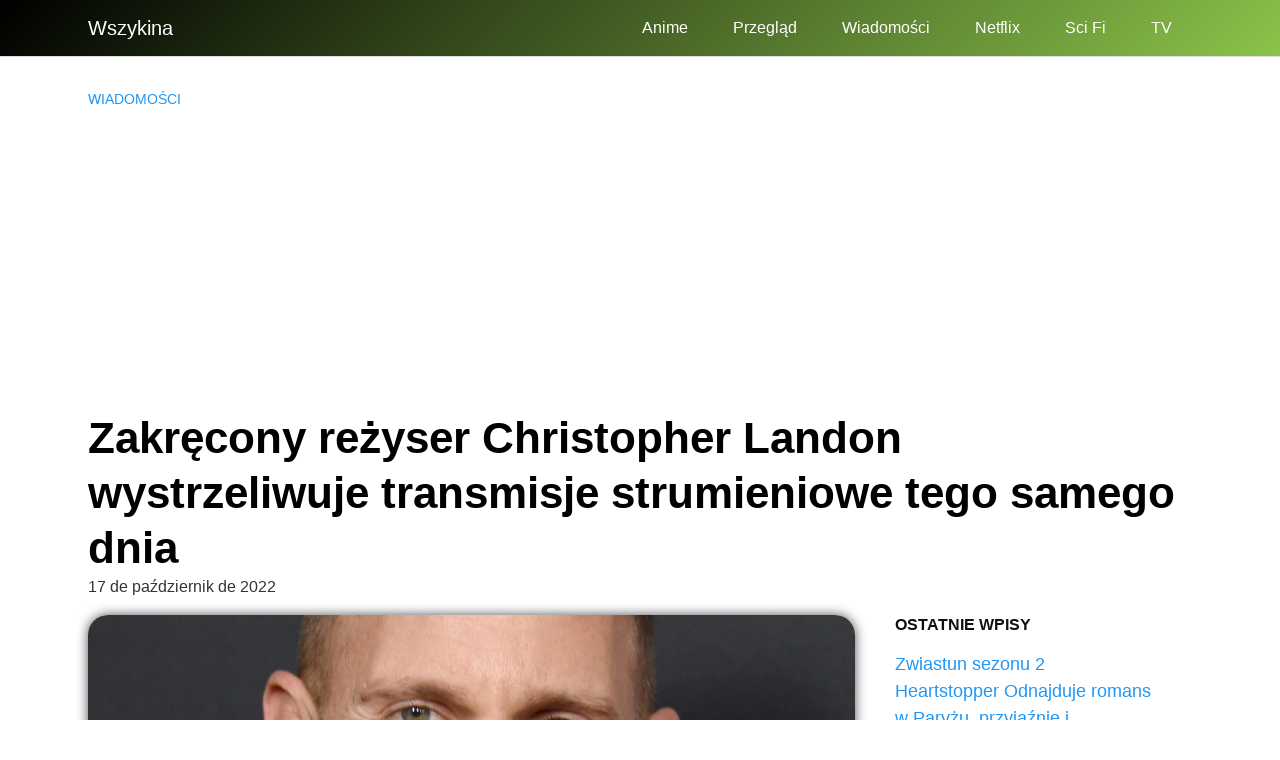

--- FILE ---
content_type: text/html; charset=utf-8
request_url: https://www.google.com/recaptcha/api2/aframe
body_size: 260
content:
<!DOCTYPE HTML><html><head><meta http-equiv="content-type" content="text/html; charset=UTF-8"></head><body><script nonce="AlxVSOz_-HHSQ7djrTL4kA">/** Anti-fraud and anti-abuse applications only. See google.com/recaptcha */ try{var clients={'sodar':'https://pagead2.googlesyndication.com/pagead/sodar?'};window.addEventListener("message",function(a){try{if(a.source===window.parent){var b=JSON.parse(a.data);var c=clients[b['id']];if(c){var d=document.createElement('img');d.src=c+b['params']+'&rc='+(localStorage.getItem("rc::a")?sessionStorage.getItem("rc::b"):"");window.document.body.appendChild(d);sessionStorage.setItem("rc::e",parseInt(sessionStorage.getItem("rc::e")||0)+1);localStorage.setItem("rc::h",'1769339896315');}}}catch(b){}});window.parent.postMessage("_grecaptcha_ready", "*");}catch(b){}</script></body></html>